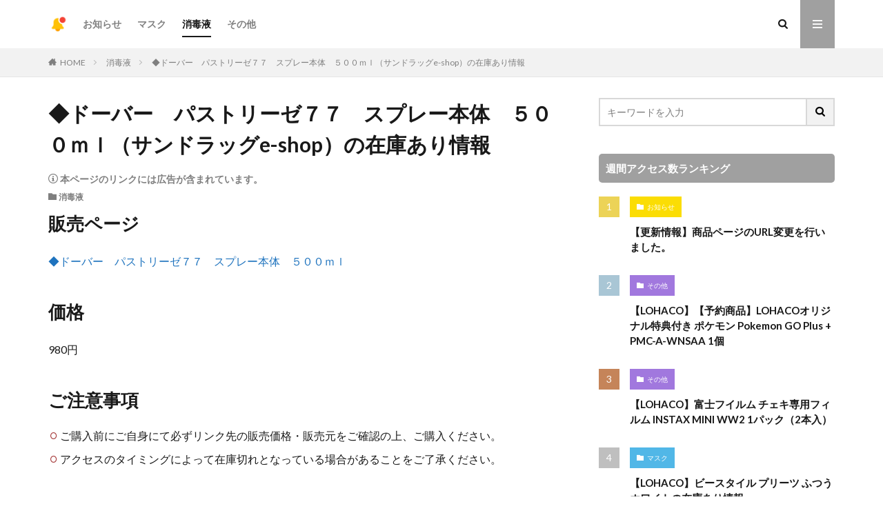

--- FILE ---
content_type: text/html; charset=UTF-8
request_url: https://nyuka.jp/archives/381
body_size: 11262
content:

<!DOCTYPE html>

<html lang="ja" prefix="og: http://ogp.me/ns#" class="t-html 
">

<head prefix="og: http://ogp.me/ns# fb: http://ogp.me/ns/fb# article: http://ogp.me/ns/article#">
<meta charset="UTF-8">
<title>◆ドーバー　パストリーゼ７７　スプレー本体　５００ｍｌ（サンドラッグe-shop）の在庫あり情報│入荷速報</title>
<meta name='robots' content='max-image-preview:large' />
<link rel="alternate" title="oEmbed (JSON)" type="application/json+oembed" href="https://nyuka.jp/wp-json/oembed/1.0/embed?url=https%3A%2F%2Fnyuka.jp%2Farchives%2F381" />
<link rel="alternate" title="oEmbed (XML)" type="text/xml+oembed" href="https://nyuka.jp/wp-json/oembed/1.0/embed?url=https%3A%2F%2Fnyuka.jp%2Farchives%2F381&#038;format=xml" />
<style id='wp-img-auto-sizes-contain-inline-css' type='text/css'>
img:is([sizes=auto i],[sizes^="auto," i]){contain-intrinsic-size:3000px 1500px}
/*# sourceURL=wp-img-auto-sizes-contain-inline-css */
</style>
<link rel='stylesheet' id='dashicons-css' href='https://nyuka.jp/wp-includes/css/dashicons.min.css?ver=6.9' type='text/css' media='all' />
<link rel='stylesheet' id='thickbox-css' href='https://nyuka.jp/wp-includes/js/thickbox/thickbox.css?ver=6.9' type='text/css' media='all' />
<link rel='stylesheet' id='wp-block-library-css' href='https://nyuka.jp/wp-includes/css/dist/block-library/style.min.css?ver=6.9' type='text/css' media='all' />
<style id='global-styles-inline-css' type='text/css'>
:root{--wp--preset--aspect-ratio--square: 1;--wp--preset--aspect-ratio--4-3: 4/3;--wp--preset--aspect-ratio--3-4: 3/4;--wp--preset--aspect-ratio--3-2: 3/2;--wp--preset--aspect-ratio--2-3: 2/3;--wp--preset--aspect-ratio--16-9: 16/9;--wp--preset--aspect-ratio--9-16: 9/16;--wp--preset--color--black: #000000;--wp--preset--color--cyan-bluish-gray: #abb8c3;--wp--preset--color--white: #ffffff;--wp--preset--color--pale-pink: #f78da7;--wp--preset--color--vivid-red: #cf2e2e;--wp--preset--color--luminous-vivid-orange: #ff6900;--wp--preset--color--luminous-vivid-amber: #fcb900;--wp--preset--color--light-green-cyan: #7bdcb5;--wp--preset--color--vivid-green-cyan: #00d084;--wp--preset--color--pale-cyan-blue: #8ed1fc;--wp--preset--color--vivid-cyan-blue: #0693e3;--wp--preset--color--vivid-purple: #9b51e0;--wp--preset--gradient--vivid-cyan-blue-to-vivid-purple: linear-gradient(135deg,rgb(6,147,227) 0%,rgb(155,81,224) 100%);--wp--preset--gradient--light-green-cyan-to-vivid-green-cyan: linear-gradient(135deg,rgb(122,220,180) 0%,rgb(0,208,130) 100%);--wp--preset--gradient--luminous-vivid-amber-to-luminous-vivid-orange: linear-gradient(135deg,rgb(252,185,0) 0%,rgb(255,105,0) 100%);--wp--preset--gradient--luminous-vivid-orange-to-vivid-red: linear-gradient(135deg,rgb(255,105,0) 0%,rgb(207,46,46) 100%);--wp--preset--gradient--very-light-gray-to-cyan-bluish-gray: linear-gradient(135deg,rgb(238,238,238) 0%,rgb(169,184,195) 100%);--wp--preset--gradient--cool-to-warm-spectrum: linear-gradient(135deg,rgb(74,234,220) 0%,rgb(151,120,209) 20%,rgb(207,42,186) 40%,rgb(238,44,130) 60%,rgb(251,105,98) 80%,rgb(254,248,76) 100%);--wp--preset--gradient--blush-light-purple: linear-gradient(135deg,rgb(255,206,236) 0%,rgb(152,150,240) 100%);--wp--preset--gradient--blush-bordeaux: linear-gradient(135deg,rgb(254,205,165) 0%,rgb(254,45,45) 50%,rgb(107,0,62) 100%);--wp--preset--gradient--luminous-dusk: linear-gradient(135deg,rgb(255,203,112) 0%,rgb(199,81,192) 50%,rgb(65,88,208) 100%);--wp--preset--gradient--pale-ocean: linear-gradient(135deg,rgb(255,245,203) 0%,rgb(182,227,212) 50%,rgb(51,167,181) 100%);--wp--preset--gradient--electric-grass: linear-gradient(135deg,rgb(202,248,128) 0%,rgb(113,206,126) 100%);--wp--preset--gradient--midnight: linear-gradient(135deg,rgb(2,3,129) 0%,rgb(40,116,252) 100%);--wp--preset--font-size--small: 13px;--wp--preset--font-size--medium: 20px;--wp--preset--font-size--large: 36px;--wp--preset--font-size--x-large: 42px;--wp--preset--spacing--20: 0.44rem;--wp--preset--spacing--30: 0.67rem;--wp--preset--spacing--40: 1rem;--wp--preset--spacing--50: 1.5rem;--wp--preset--spacing--60: 2.25rem;--wp--preset--spacing--70: 3.38rem;--wp--preset--spacing--80: 5.06rem;--wp--preset--shadow--natural: 6px 6px 9px rgba(0, 0, 0, 0.2);--wp--preset--shadow--deep: 12px 12px 50px rgba(0, 0, 0, 0.4);--wp--preset--shadow--sharp: 6px 6px 0px rgba(0, 0, 0, 0.2);--wp--preset--shadow--outlined: 6px 6px 0px -3px rgb(255, 255, 255), 6px 6px rgb(0, 0, 0);--wp--preset--shadow--crisp: 6px 6px 0px rgb(0, 0, 0);}:where(.is-layout-flex){gap: 0.5em;}:where(.is-layout-grid){gap: 0.5em;}body .is-layout-flex{display: flex;}.is-layout-flex{flex-wrap: wrap;align-items: center;}.is-layout-flex > :is(*, div){margin: 0;}body .is-layout-grid{display: grid;}.is-layout-grid > :is(*, div){margin: 0;}:where(.wp-block-columns.is-layout-flex){gap: 2em;}:where(.wp-block-columns.is-layout-grid){gap: 2em;}:where(.wp-block-post-template.is-layout-flex){gap: 1.25em;}:where(.wp-block-post-template.is-layout-grid){gap: 1.25em;}.has-black-color{color: var(--wp--preset--color--black) !important;}.has-cyan-bluish-gray-color{color: var(--wp--preset--color--cyan-bluish-gray) !important;}.has-white-color{color: var(--wp--preset--color--white) !important;}.has-pale-pink-color{color: var(--wp--preset--color--pale-pink) !important;}.has-vivid-red-color{color: var(--wp--preset--color--vivid-red) !important;}.has-luminous-vivid-orange-color{color: var(--wp--preset--color--luminous-vivid-orange) !important;}.has-luminous-vivid-amber-color{color: var(--wp--preset--color--luminous-vivid-amber) !important;}.has-light-green-cyan-color{color: var(--wp--preset--color--light-green-cyan) !important;}.has-vivid-green-cyan-color{color: var(--wp--preset--color--vivid-green-cyan) !important;}.has-pale-cyan-blue-color{color: var(--wp--preset--color--pale-cyan-blue) !important;}.has-vivid-cyan-blue-color{color: var(--wp--preset--color--vivid-cyan-blue) !important;}.has-vivid-purple-color{color: var(--wp--preset--color--vivid-purple) !important;}.has-black-background-color{background-color: var(--wp--preset--color--black) !important;}.has-cyan-bluish-gray-background-color{background-color: var(--wp--preset--color--cyan-bluish-gray) !important;}.has-white-background-color{background-color: var(--wp--preset--color--white) !important;}.has-pale-pink-background-color{background-color: var(--wp--preset--color--pale-pink) !important;}.has-vivid-red-background-color{background-color: var(--wp--preset--color--vivid-red) !important;}.has-luminous-vivid-orange-background-color{background-color: var(--wp--preset--color--luminous-vivid-orange) !important;}.has-luminous-vivid-amber-background-color{background-color: var(--wp--preset--color--luminous-vivid-amber) !important;}.has-light-green-cyan-background-color{background-color: var(--wp--preset--color--light-green-cyan) !important;}.has-vivid-green-cyan-background-color{background-color: var(--wp--preset--color--vivid-green-cyan) !important;}.has-pale-cyan-blue-background-color{background-color: var(--wp--preset--color--pale-cyan-blue) !important;}.has-vivid-cyan-blue-background-color{background-color: var(--wp--preset--color--vivid-cyan-blue) !important;}.has-vivid-purple-background-color{background-color: var(--wp--preset--color--vivid-purple) !important;}.has-black-border-color{border-color: var(--wp--preset--color--black) !important;}.has-cyan-bluish-gray-border-color{border-color: var(--wp--preset--color--cyan-bluish-gray) !important;}.has-white-border-color{border-color: var(--wp--preset--color--white) !important;}.has-pale-pink-border-color{border-color: var(--wp--preset--color--pale-pink) !important;}.has-vivid-red-border-color{border-color: var(--wp--preset--color--vivid-red) !important;}.has-luminous-vivid-orange-border-color{border-color: var(--wp--preset--color--luminous-vivid-orange) !important;}.has-luminous-vivid-amber-border-color{border-color: var(--wp--preset--color--luminous-vivid-amber) !important;}.has-light-green-cyan-border-color{border-color: var(--wp--preset--color--light-green-cyan) !important;}.has-vivid-green-cyan-border-color{border-color: var(--wp--preset--color--vivid-green-cyan) !important;}.has-pale-cyan-blue-border-color{border-color: var(--wp--preset--color--pale-cyan-blue) !important;}.has-vivid-cyan-blue-border-color{border-color: var(--wp--preset--color--vivid-cyan-blue) !important;}.has-vivid-purple-border-color{border-color: var(--wp--preset--color--vivid-purple) !important;}.has-vivid-cyan-blue-to-vivid-purple-gradient-background{background: var(--wp--preset--gradient--vivid-cyan-blue-to-vivid-purple) !important;}.has-light-green-cyan-to-vivid-green-cyan-gradient-background{background: var(--wp--preset--gradient--light-green-cyan-to-vivid-green-cyan) !important;}.has-luminous-vivid-amber-to-luminous-vivid-orange-gradient-background{background: var(--wp--preset--gradient--luminous-vivid-amber-to-luminous-vivid-orange) !important;}.has-luminous-vivid-orange-to-vivid-red-gradient-background{background: var(--wp--preset--gradient--luminous-vivid-orange-to-vivid-red) !important;}.has-very-light-gray-to-cyan-bluish-gray-gradient-background{background: var(--wp--preset--gradient--very-light-gray-to-cyan-bluish-gray) !important;}.has-cool-to-warm-spectrum-gradient-background{background: var(--wp--preset--gradient--cool-to-warm-spectrum) !important;}.has-blush-light-purple-gradient-background{background: var(--wp--preset--gradient--blush-light-purple) !important;}.has-blush-bordeaux-gradient-background{background: var(--wp--preset--gradient--blush-bordeaux) !important;}.has-luminous-dusk-gradient-background{background: var(--wp--preset--gradient--luminous-dusk) !important;}.has-pale-ocean-gradient-background{background: var(--wp--preset--gradient--pale-ocean) !important;}.has-electric-grass-gradient-background{background: var(--wp--preset--gradient--electric-grass) !important;}.has-midnight-gradient-background{background: var(--wp--preset--gradient--midnight) !important;}.has-small-font-size{font-size: var(--wp--preset--font-size--small) !important;}.has-medium-font-size{font-size: var(--wp--preset--font-size--medium) !important;}.has-large-font-size{font-size: var(--wp--preset--font-size--large) !important;}.has-x-large-font-size{font-size: var(--wp--preset--font-size--x-large) !important;}
/*# sourceURL=global-styles-inline-css */
</style>

<style id='classic-theme-styles-inline-css' type='text/css'>
/*! This file is auto-generated */
.wp-block-button__link{color:#fff;background-color:#32373c;border-radius:9999px;box-shadow:none;text-decoration:none;padding:calc(.667em + 2px) calc(1.333em + 2px);font-size:1.125em}.wp-block-file__button{background:#32373c;color:#fff;text-decoration:none}
/*# sourceURL=/wp-includes/css/classic-themes.min.css */
</style>
<script type="text/javascript" src="https://nyuka.jp/wp-includes/js/jquery/jquery.min.js?ver=3.7.1" id="jquery-core-js"></script>
<script type="text/javascript" src="https://nyuka.jp/wp-includes/js/jquery/jquery-migrate.min.js?ver=3.4.1" id="jquery-migrate-js"></script>
<link rel="https://api.w.org/" href="https://nyuka.jp/wp-json/" /><link rel="alternate" title="JSON" type="application/json" href="https://nyuka.jp/wp-json/wp/v2/posts/381" /><link rel="stylesheet" href="https://nyuka.jp/wp-content/themes/the-thor/css/icon.min.css">
<link rel="stylesheet" href="https://fonts.googleapis.com/css?family=Lato:100,300,400,700,900">
<link rel="stylesheet" href="https://fonts.googleapis.com/css?family=Fjalla+One">
<link rel="stylesheet" href="https://fonts.googleapis.com/css?family=Noto+Sans+JP:100,200,300,400,500,600,700,800,900">
<link rel="stylesheet" href="https://nyuka.jp/wp-content/themes/the-thor/style.min.css">
<link rel="stylesheet" href="https://nyuka.jp/wp-content/themes/the-thor-child/style-user.css?1695825991">
<link rel="canonical" href="https://nyuka.jp/archives/381" />
<script src="https://ajax.googleapis.com/ajax/libs/jquery/1.12.4/jquery.min.js"></script>
<meta http-equiv="X-UA-Compatible" content="IE=edge">
<meta name="viewport" content="width=device-width, initial-scale=1, viewport-fit=cover"/>
<script>
(function(i,s,o,g,r,a,m){i['GoogleAnalyticsObject']=r;i[r]=i[r]||function(){
(i[r].q=i[r].q||[]).push(arguments)},i[r].l=1*new Date();a=s.createElement(o),
m=s.getElementsByTagName(o)[0];a.async=1;a.src=g;m.parentNode.insertBefore(a,m)
})(window,document,'script','https://www.google-analytics.com/analytics.js','ga');

ga('create', 'UA-165344467-2', 'auto');
ga('send', 'pageview');
</script>
<style>
.widget.widget_nav_menu ul.menu{border-color: rgba(160,160,160,0.15);}.widget.widget_nav_menu ul.menu li{border-color: rgba(160,160,160,0.75);}.widget.widget_nav_menu ul.menu .sub-menu li{border-color: rgba(160,160,160,0.15);}.widget.widget_nav_menu ul.menu .sub-menu li .sub-menu li:first-child{border-color: rgba(160,160,160,0.15);}.widget.widget_nav_menu ul.menu li a:hover{background-color: rgba(160,160,160,0.75);}.widget.widget_nav_menu ul.menu .current-menu-item > a{background-color: rgba(160,160,160,0.75);}.widget.widget_nav_menu ul.menu li .sub-menu li a:before {color:#a0a0a0;}.widget.widget_nav_menu ul.menu li a{background-color:#a0a0a0;}.widget.widget_nav_menu ul.menu .sub-menu a:hover{color:#a0a0a0;}.widget.widget_nav_menu ul.menu .sub-menu .current-menu-item a{color:#a0a0a0;}.widget.widget_categories ul{border-color: rgba(160,160,160,0.15);}.widget.widget_categories ul li{border-color: rgba(160,160,160,0.75);}.widget.widget_categories ul .children li{border-color: rgba(160,160,160,0.15);}.widget.widget_categories ul .children li .children li:first-child{border-color: rgba(160,160,160,0.15);}.widget.widget_categories ul li a:hover{background-color: rgba(160,160,160,0.75);}.widget.widget_categories ul .current-menu-item > a{background-color: rgba(160,160,160,0.75);}.widget.widget_categories ul li .children li a:before {color:#a0a0a0;}.widget.widget_categories ul li a{background-color:#a0a0a0;}.widget.widget_categories ul .children a:hover{color:#a0a0a0;}.widget.widget_categories ul .children .current-menu-item a{color:#a0a0a0;}.widgetSearch__input:hover{border-color:#a0a0a0;}.widgetCatTitle{background-color:#a0a0a0;}.widgetCatTitle__inner{background-color:#a0a0a0;}.widgetSearch__submit:hover{background-color:#a0a0a0;}.widgetProfile__sns{background-color:#a0a0a0;}.widget.widget_calendar .calendar_wrap tbody a:hover{background-color:#a0a0a0;}.widget ul li a:hover{color:#a0a0a0;}.widget.widget_rss .rsswidget:hover{color:#a0a0a0;}.widget.widget_tag_cloud a:hover{background-color:#a0a0a0;}.widget select:hover{border-color:#a0a0a0;}.widgetSearch__checkLabel:hover:after{border-color:#a0a0a0;}.widgetSearch__check:checked .widgetSearch__checkLabel:before, .widgetSearch__check:checked + .widgetSearch__checkLabel:before{border-color:#a0a0a0;}.widgetTab__item.current{border-top-color:#a0a0a0;}.widgetTab__item:hover{border-top-color:#a0a0a0;}.searchHead__title{background-color:#a0a0a0;}.searchHead__submit:hover{color:#a0a0a0;}.menuBtn__close:hover{color:#a0a0a0;}.menuBtn__link:hover{color:#a0a0a0;}@media only screen and (min-width: 992px){.menuBtn__link {background-color:#a0a0a0;}}.t-headerCenter .menuBtn__link:hover{color:#a0a0a0;}.searchBtn__close:hover{color:#a0a0a0;}.searchBtn__link:hover{color:#a0a0a0;}.breadcrumb__item a:hover{color:#a0a0a0;}.pager__item{color:#a0a0a0;}.pager__item:hover, .pager__item-current{background-color:#a0a0a0; color:#fff;}.page-numbers{color:#a0a0a0;}.page-numbers:hover, .page-numbers.current{background-color:#a0a0a0; color:#fff;}.pagePager__item{color:#a0a0a0;}.pagePager__item:hover, .pagePager__item-current{background-color:#a0a0a0; color:#fff;}.heading a:hover{color:#a0a0a0;}.eyecatch__cat{background-color:#a0a0a0;}.the__category{background-color:#a0a0a0;}.dateList__item a:hover{color:#a0a0a0;}.controllerFooter__item:last-child{background-color:#a0a0a0;}.controllerFooter__close{background-color:#a0a0a0;}.bottomFooter__topBtn{background-color:#a0a0a0;}.mask-color{background-color:#a0a0a0;}.mask-colorgray{background-color:#a0a0a0;}.pickup3__item{background-color:#a0a0a0;}.categoryBox__title{color:#a0a0a0;}.comments__list .comment-meta{background-color:#a0a0a0;}.comment-respond .submit{background-color:#a0a0a0;}.prevNext__pop{background-color:#a0a0a0;}.swiper-pagination-bullet-active{background-color:#a0a0a0;}.swiper-slider .swiper-button-next, .swiper-slider .swiper-container-rtl .swiper-button-prev, .swiper-slider .swiper-button-prev, .swiper-slider .swiper-container-rtl .swiper-button-next	{background-color:#a0a0a0;}.snsFooter{background-color:#a0a0a0}.widget-main .heading.heading-widget{background-color:#a0a0a0}.widget-main .heading.heading-widgetsimple{background-color:#a0a0a0}.widget-main .heading.heading-widgetsimplewide{background-color:#a0a0a0}.widget-main .heading.heading-widgetwide{background-color:#a0a0a0}.widget-main .heading.heading-widgetbottom:before{border-color:#a0a0a0}.widget-main .heading.heading-widgetborder{border-color:#a0a0a0}.widget-main .heading.heading-widgetborder::before,.widget-main .heading.heading-widgetborder::after{background-color:#a0a0a0}.widget-side .heading.heading-widget{background-color:#a0a0a0}.widget-side .heading.heading-widgetsimple{background-color:#a0a0a0}.widget-side .heading.heading-widgetsimplewide{background-color:#a0a0a0}.widget-side .heading.heading-widgetwide{background-color:#a0a0a0}.widget-side .heading.heading-widgetbottom:before{border-color:#a0a0a0}.widget-side .heading.heading-widgetborder{border-color:#a0a0a0}.widget-side .heading.heading-widgetborder::before,.widget-side .heading.heading-widgetborder::after{background-color:#a0a0a0}.widget-foot .heading.heading-widget{background-color:#a0a0a0}.widget-foot .heading.heading-widgetsimple{background-color:#a0a0a0}.widget-foot .heading.heading-widgetsimplewide{background-color:#a0a0a0}.widget-foot .heading.heading-widgetwide{background-color:#a0a0a0}.widget-foot .heading.heading-widgetbottom:before{border-color:#a0a0a0}.widget-foot .heading.heading-widgetborder{border-color:#a0a0a0}.widget-foot .heading.heading-widgetborder::before,.widget-foot .heading.heading-widgetborder::after{background-color:#a0a0a0}.widget-menu .heading.heading-widget{background-color:#a0a0a0}.widget-menu .heading.heading-widgetsimple{background-color:#a0a0a0}.widget-menu .heading.heading-widgetsimplewide{background-color:#a0a0a0}.widget-menu .heading.heading-widgetwide{background-color:#a0a0a0}.widget-menu .heading.heading-widgetbottom:before{border-color:#a0a0a0}.widget-menu .heading.heading-widgetborder{border-color:#a0a0a0}.widget-menu .heading.heading-widgetborder::before,.widget-menu .heading.heading-widgetborder::after{background-color:#a0a0a0}.rankingBox__bg{background-color:#a0a0a0}.the__ribbon{background-color:#a0a0a0}.the__ribbon:after{border-left-color:#a0a0a0; border-right-color:#a0a0a0}.cc-ft3{color:#fbdd04;}.cc-hv3:hover{color:#fbdd04;}.cc-bg3{background-color:#fbdd04;}.cc-br3{border-color:#fbdd04;}.cc-ft1{color:#a178de;}.cc-hv1:hover{color:#a178de;}.cc-bg1{background-color:#a178de;}.cc-br1{border-color:#a178de;}.cc-ft4{color:#51b7e7;}.cc-hv4:hover{color:#51b7e7;}.cc-bg4{background-color:#51b7e7;}.cc-br4{border-color:#51b7e7;}.cc-ft5{color:#a9ce80;}.cc-hv5:hover{color:#a9ce80;}.cc-bg5{background-color:#a9ce80;}.cc-br5{border-color:#a9ce80;}.postCta.u-border{border-color:#a0a0a0}.content .afTagBox__btnDetail{background-color:#a0a0a0;}.widget .widgetAfTag__btnDetail{background-color:#a0a0a0;}.content .afTagBox__btnAf{background-color:#a0a0a0;}.widget .widgetAfTag__btnAf{background-color:#a0a0a0;}.content a{color:#1e73be;}.phrase a{color:#1e73be;}.content .sitemap li a:hover{color:#1e73be;}.content h2 a:hover,.content h3 a:hover,.content h4 a:hover,.content h5 a:hover{color:#1e73be;}.content ul.menu li a:hover{color:#1e73be;}.content .es-LiconBox:before{background-color:#a83f3f;}.content .es-LiconCircle:before{background-color:#a83f3f;}.content .es-BTiconBox:before{background-color:#a83f3f;}.content .es-BTiconCircle:before{background-color:#a83f3f;}.content .es-BiconObi{border-color:#a83f3f;}.content .es-BiconCorner:before{background-color:#a83f3f;}.content .es-BiconCircle:before{background-color:#a83f3f;}.content .es-BmarkHatena::before{background-color:#005293;}.content .es-BmarkExcl::before{background-color:#b60105;}.content .es-BmarkQ::before{background-color:#005293;}.content .es-BmarkQ::after{border-top-color:#005293;}.content .es-BmarkA::before{color:#b60105;}.content .es-BsubTradi::before{color:#ffffff;background-color:#b60105;border-color:#b60105;}.btn__link-primary{color:#ffffff; background-color:#3f3f3f;}.content .btn__link-primary{color:#ffffff; background-color:#3f3f3f;}.searchBtn__contentInner .btn__link-search{color:#ffffff; background-color:#3f3f3f;}.btn__link-secondary{color:#ffffff; background-color:#3f3f3f;}.content .btn__link-secondary{color:#ffffff; background-color:#3f3f3f;}.btn__link-search{color:#ffffff; background-color:#3f3f3f;}.btn__link-normal{color:#3f3f3f;}.content .btn__link-normal{color:#3f3f3f;}.btn__link-normal:hover{background-color:#3f3f3f;}.content .btn__link-normal:hover{background-color:#3f3f3f;}.comments__list .comment-reply-link{color:#3f3f3f;}.comments__list .comment-reply-link:hover{background-color:#3f3f3f;}@media only screen and (min-width: 992px){.subNavi__link-pickup{color:#3f3f3f;}}@media only screen and (min-width: 992px){.subNavi__link-pickup:hover{background-color:#3f3f3f;}}.content h2{color:#191919}.content h3{color:#191919}.content h4{color:#191919}.content h5{color:#191919}.content ul > li::before{color:#a83f3f;}.content ul{color:#191919;}.content ol > li::before{color:#a83f3f; border-color:#a83f3f;}.content ol > li > ol > li::before{background-color:#a83f3f; border-color:#a83f3f;}.content ol > li > ol > li > ol > li::before{color:#a83f3f; border-color:#a83f3f;}.content ol{color:#191919;}.content .balloon .balloon__text{color:#191919; background-color:#f2f2f2;}.content .balloon .balloon__text-left:before{border-left-color:#f2f2f2;}.content .balloon .balloon__text-right:before{border-right-color:#f2f2f2;}.content .balloon-boder .balloon__text{color:#191919; background-color:#ffffff;  border-color:#d8d8d8;}.content .balloon-boder .balloon__text-left:before{border-left-color:#d8d8d8;}.content .balloon-boder .balloon__text-left:after{border-left-color:#ffffff;}.content .balloon-boder .balloon__text-right:before{border-right-color:#d8d8d8;}.content .balloon-boder .balloon__text-right:after{border-right-color:#ffffff;}.content blockquote{color:#191919; background-color:#f2f2f2;}.content blockquote::before{color:#d8d8d8;}.content table{color:#191919; border-top-color:#E5E5E5; border-left-color:#E5E5E5;}.content table th{background:#7f7f7f; color:#ffffff; ;border-right-color:#E5E5E5; border-bottom-color:#E5E5E5;}.content table td{background:#ffffff; ;border-right-color:#E5E5E5; border-bottom-color:#E5E5E5;}.content table tr:nth-child(odd) td{background-color:#f2f2f2;}
</style>
<link rel="icon" href="https://nyuka.jp/wp-content/uploads/2021/02/1612534060-41f885c907f61ea52b9ae69bf2d939d4-32x32.png" sizes="32x32" />
<link rel="icon" href="https://nyuka.jp/wp-content/uploads/2021/02/1612534060-41f885c907f61ea52b9ae69bf2d939d4-192x192.png" sizes="192x192" />
<link rel="apple-touch-icon" href="https://nyuka.jp/wp-content/uploads/2021/02/1612534060-41f885c907f61ea52b9ae69bf2d939d4-180x180.png" />
<meta name="msapplication-TileImage" content="https://nyuka.jp/wp-content/uploads/2021/02/1612534060-41f885c907f61ea52b9ae69bf2d939d4-270x270.png" />
		<style type="text/css" id="wp-custom-css">
			/*PCで無効*/
.pc_hid {
  display: none;
}

/*スマートフォンで有効*/
@media screen and (max-width: 768px) {
  .pc_hid {
    display: block;
  }
}
		</style>
		<meta property="og:site_name" content="入荷速報" />
<meta property="og:type" content="article" />
<meta property="og:title" content="◆ドーバー　パストリーゼ７７　スプレー本体　５００ｍｌ（サンドラッグe-shop）の在庫あり情報" />
<meta property="og:description" content="販売ページ ◆ドーバー　パストリーゼ７７　スプレー本体　５００ｍｌ 価格 980円 ご注意事項 ご購入前にご自身にて必ずリンク先の販売価格・販売元をご確認の上、ご購入ください。 アクセスのタイミングに [&hellip;]" />
<meta property="og:url" content="https://nyuka.jp/archives/381" />
<meta property="og:image" content="https://nyuka.jp/wp-content/uploads/2021/02/1613052476-9937485e3decbc235a382e3186a1f3e7.png" />
<meta name="twitter:card" content="summary" />

<script async custom-element="amp-link-rewriter" src="https://cdn.ampproject.org/v0/amp-link-rewriter-0.1.js"></script>
<script type="text/javascript" language="javascript">
    var vc_pid = "886528299";
</script><script type="text/javascript" src="//aml.valuecommerce.com/vcdal.js" async></script>
</head>
<body data-rsssl=1 class=" t-logoSp t-logoPc" id="top">


  <!--l-header-->
  <header class="l-header">
    <div class="container container-header">

      <!--logo-->
			<p class="siteTitle">
				<a class="siteTitle__link" href="https://nyuka.jp">
											<img class="siteTitle__logo" src="https://nyuka.jp/wp-content/uploads/2021/02/1612534060-41f885c907f61ea52b9ae69bf2d939d4.png" alt="入荷速報" width="512" height="512" >
					        </a>
      </p>      <!--/logo-->


      				<!--globalNavi-->
				<nav class="globalNavi">
					<div class="globalNavi__inner">
            <ul class="globalNavi__list"><li id="menu-item-1651" class="menu-item menu-item-type-taxonomy menu-item-object-category menu-item-1651"><a href="https://nyuka.jp/archives/category/info">お知らせ</a></li>
<li id="menu-item-1648" class="menu-item menu-item-type-taxonomy menu-item-object-category menu-item-1648"><a href="https://nyuka.jp/archives/category/mask">マスク</a></li>
<li id="menu-item-1649" class="menu-item menu-item-type-taxonomy menu-item-object-category current-post-ancestor current-menu-parent current-post-parent menu-item-1649"><a href="https://nyuka.jp/archives/category/sanitizer">消毒液</a></li>
<li id="menu-item-1650" class="menu-item menu-item-type-taxonomy menu-item-object-category menu-item-1650"><a href="https://nyuka.jp/archives/category/uncategorized">その他</a></li>
</ul>					</div>
				</nav>
				<!--/globalNavi-->
			

							<!--subNavi-->
				<nav class="subNavi">
	        	        				</nav>
				<!--/subNavi-->
			

            <!--searchBtn-->
			<div class="searchBtn ">
        <input class="searchBtn__checkbox" id="searchBtn-checkbox" type="checkbox">
        <label class="searchBtn__link searchBtn__link-text icon-search" for="searchBtn-checkbox"></label>
        <label class="searchBtn__unshown" for="searchBtn-checkbox"></label>

        <div class="searchBtn__content">
          <div class="searchBtn__scroll">
            <label class="searchBtn__close" for="searchBtn-checkbox"><i class="icon-close"></i>CLOSE</label>
            <div class="searchBtn__contentInner">
              <aside class="widget">
  <div class="widgetSearch">
    <form method="get" action="https://nyuka.jp" target="_top">
  <div class="widgetSearch__contents">
    <h3 class="heading heading-tertiary">キーワード</h3>
    <input class="widgetSearch__input widgetSearch__input-max" type="text" name="s" placeholder="キーワードを入力" value="">

    
  </div>

  <div class="widgetSearch__contents">
    <h3 class="heading heading-tertiary">カテゴリー</h3>
	<select  name='cat' id='cat_696a82cd694d7' class='widgetSearch__select'>
	<option value=''>カテゴリーを選択</option>
	<option class="level-0" value="1">その他</option>
	<option class="level-0" value="3">お知らせ</option>
	<option class="level-0" value="4">マスク</option>
	<option class="level-0" value="5">消毒液</option>
</select>
  </div>

  
  <div class="btn btn-search">
    <button class="btn__link btn__link-search" type="submit" value="search">検索</button>
  </div>
</form>
  </div>
</aside>
            </div>
          </div>
        </div>
      </div>
			<!--/searchBtn-->
      

            <!--menuBtn-->
			<div class="menuBtn ">
        <input class="menuBtn__checkbox" id="menuBtn-checkbox" type="checkbox">
        <label class="menuBtn__link menuBtn__link-text icon-menu" for="menuBtn-checkbox"></label>
        <label class="menuBtn__unshown" for="menuBtn-checkbox"></label>
        <div class="menuBtn__content">
          <div class="menuBtn__scroll">
            <label class="menuBtn__close" for="menuBtn-checkbox"><i class="icon-close"></i>CLOSE</label>
            <div class="menuBtn__contentInner">
																						            </div>
          </div>
        </div>
			</div>
			<!--/menuBtn-->
      
    </div>
  </header>
  <!--/l-header-->


  <!--l-headerBottom-->
  <div class="l-headerBottom">

    
		
	  
  </div>
  <!--l-headerBottom-->


<div class="wider">
    <div class="breadcrumb"><ul class="breadcrumb__list container"><li class="breadcrumb__item icon-home"><a href="https://nyuka.jp">HOME</a></li><li class="breadcrumb__item"><a href="https://nyuka.jp/archives/category/sanitizer">消毒液</a></li><li class="breadcrumb__item breadcrumb__item-current"><a href="https://nyuka.jp/archives/381">◆ドーバー　パストリーゼ７７　スプレー本体　５００ｍｌ（サンドラッグe-shop）の在庫あり情報</a></li></ul></div></div>





<!--l-wrapper-->
<div class="l-wrapper">

    <!--l-main-->
        <main class="l-main">





        <div class="dividerBottom">


                            <h1 class="heading heading-primary">◆ドーバー　パストリーゼ７７　スプレー本体　５００ｍｌ（サンドラッグe-shop）の在庫あり情報</h1>

                <div class="ad-notify">
                    <span class="icon-info"> 本ページのリンクには広告が含まれています。</span>
                </div>

                <ul class="dateList dateList-main">
                                                            <li class="dateList__item icon-folder"><a href="https://nyuka.jp/archives/category/sanitizer" rel="category tag">消毒液</a></li>
                                                                            </ul>



                
            



            
            <!--AdContents -->
            <div id="c2df2e1e2ce4e3a37ab6d6d63f12c59ce"></div>
            <!--/AdContents-->

            <!--postContents-->
            <div class="postContents">
                

                                        <section class="content">
                            <h2>販売ページ</h2>
<p><a href="http://hb.afl.rakuten.co.jp/hgc/1aa1bd81.c4fe70a9.1aa1bd82.98e68846/_RTLink17262?pc=https%3A%2F%2Fitem.rakuten.co.jp%2Fsundrug%2F4510759790016%2F" target="_blank" rel="nofollow sponsored noopener" style="word-wrap:break-word;">◆ドーバー　パストリーゼ７７　スプレー本体　５００ｍｌ</a></p>
<h2>価格</h2>
<p>980円</p>
<h2>ご注意事項</h2>
<ul>
<li>ご購入前にご自身にて必ずリンク先の販売価格・販売元をご確認の上、ご購入ください。</li>
<li>アクセスのタイミングによって在庫切れとなっている場合があることをご了承ください。</li>
</ul>
                        </section>
                                        

                            </div>
            <!--/postContents-->


            



                            <!-- 記事下CTA -->
                                <div class="content postCta u-border">

                                            <h2><strong>無料アプリ『入荷Now』で人気商品の入荷通知が受け取れます！</strong></h2>
<div><img decoding="async" class="size-large wp-image-402 aligncenter" src="https://nyuka-now.com/wp-content/uploads/2021/02/1614356638-aa99e7275abf515987f5989a0e6cec54-1024x683.jpg" alt="" width="1024" height="683" /></div>
<div>PlayStation5・Xbox・Nintendo Switch・三次元マスクなど<strong>人気商品の入荷速報をプッシュ通知でリアルタイムに受け取れます。</strong> <br /><strong>自分の欲しい商品を選んで通知が受け取れる</strong>ので、不要な通知に悩まされる心配がありません。<br />『入荷Now』のダウンロードはこちらから！</div>
<div>
<div class="column column-2">
<div class="column__item" style="text-align: center;"><a href="https://apple.co/2Pgqlxb" target="_blank" rel="noopener noreferrer"><img decoding="async" class="aligncenter wp-image-465 size-full" src="https://nyuka-now.com/wp-content/uploads/2021/02/1614362493-66242edfd24157c64de5de25782982a1.png" alt="" width="590" height="220" /></a></div>
<div class="column__item" style="text-align: center;"><span style="font-family: Lato, 游ゴシック体, 'Yu Gothic', YuGothic, 'ヒラギノ角ゴシック Pro', 'Hiragino Kaku Gothic Pro', メイリオ, Meiryo, 'ＭＳ Ｐゴシック', 'MS PGothic', sans-serif; font-size: 1.4rem;"><a href="https://play.google.com/store/apps/details?id=com.nyukanow.app" target="_blank" rel="noopener noreferrer"><img decoding="async" class="alignnone wp-image-463 size-full" src="https://nyuka-now.com/wp-content/uploads/2021/02/1614362359-10410462f3ca39a4ed60d8602d8e63bc.png" alt="" width="590" height="220" /></a><br /></span></div>
<div> </div>
<div> </div>
<div> </div>
</div>
<div>
<h2>ご注意事項</h2>
<ul>
<li>本アプリは個人が開発するショッピング支援アプリです。アプリ内に記載のストア名、商品名および社名は各社の登録商標です。</li>
<li>本アプリが配信する入荷情報・在庫情報は必ずしも購入の確実性を保証するものではありません。</li>
<li>本アプリはプッシュ通知を使用するため、プッシュ通知の受け取りをONにしてください。</li>
<li>配信情報には細心の注意を図っておりますが、購入前に必ず販売価格・販売元をご確認ください。</li>
</ul>
</div>
</div>
                    
                </div>
                <!-- /記事下CTA -->
            
            
            
            <!-- コメント -->
                              <!-- /コメント -->





                            <!-- PVカウンター -->
                                <!-- /PVカウンター -->
            


        </div>

    </main>
    <!--/l-main-->

                        <!--l-sidebar-->
<div class="l-sidebar">	
	
  <aside class="widget widget-side  widget_search"><form class="widgetSearch__flex" method="get" action="https://nyuka.jp" target="_top">
  <input class="widgetSearch__input" type="text" maxlength="50" name="s" placeholder="キーワードを入力" value="">
  <button class="widgetSearch__submit icon-search" type="submit" value="search"></button>
</form>
</aside><aside class="widget widget-side  widget_fit_ranking_archive_class"><h2 class="heading heading-widget">週間アクセス数ランキング</h2><div id="rankwidget-e78f61436018d450e32b9469550b8b72">    <ol class="widgetArchive">        <li class="widgetArchive__item widgetArchive__item-no widgetArchive__item-offline rank-offline">            <div class="widgetArchive__contents ">                <p class="phrase phrase-tertiary">オフラインのためランキングが表示できません</p>            </div>        </li>    </ol></div></aside>
	
</div>
<!--/l-sidebar-->

            

</div>
<!--/l-wrapper-->












<!-- schema -->
<script type="application/ld+json">
     {
        "@context": "http://schema.org",
        "@type": "Article ",
        "mainEntityOfPage": {
            "@type": "WebPage",
            "@id": "https://nyuka.jp/archives/381"
        },
        "headline": "◆ドーバー　パストリーゼ７７　スプレー本体　５００ｍｌ（サンドラッグe-shop）の在庫あり情報",
        "description": "販売ページ ◆ドーバー　パストリーゼ７７　スプレー本体　５００ｍｌ 価格 980円 ご注意事項 ご購入前にご自身にて必ずリンク先の販売価格・販売元をご確認の上、ご購入ください。 アクセスのタイミングに [&hellip;]",
        "image": {
            "@type": "ImageObject",
             "url": "https://nyuka.jp/wp-content/uploads/2021/02/1613052476-9937485e3decbc235a382e3186a1f3e7.png",
                "width": "630px",
                "height": "630px"
                    },
        "datePublished": "2021-02-06T12:23:20+0900",
        "dateModified": "2021-02-06T12:23:20+0900",
        "author": {
            "@type": "Person",
            "name": "admin"
        },
        "publisher": {
            "@type": "Organization",
            "name": "入荷速報",
            "logo": {
                "@type": "ImageObject",
                 "url": "https://nyuka.jp/wp-content/uploads/2021/02/1612534060-41f885c907f61ea52b9ae69bf2d939d4.png",
                    "width": "512px",
                    "height": "512px"
                            }
        }
    }
</script>
<!-- /schema -->



  <!--l-footerTop-->
  <div class="l-footerTop">

    
  </div>
  <!--/l-footerTop-->


  <!--l-footer-->
  <footer class="l-footer">

        


    

    <div class="wider">
      <!--bottomFooter-->
      <div class="bottomFooter">
        <div class="container">

          
          <div class="bottomFooter__copyright">
          			© Copyright 2026 <a class="bottomFooter__link" href="https://nyuka.jp">入荷速報</a>.
                    </div>

          
        </div>
        <a href="#top" class="bottomFooter__topBtn" id="bottomFooter__topBtn"></a>
      </div>
      <!--/bottomFooter-->


    </div>


    
  </footer>
  <!-- /l-footer -->



<script type="speculationrules">
{"prefetch":[{"source":"document","where":{"and":[{"href_matches":"/*"},{"not":{"href_matches":["/wp-*.php","/wp-admin/*","/wp-content/uploads/*","/wp-content/*","/wp-content/plugins/*","/wp-content/themes/the-thor-child/*","/wp-content/themes/the-thor/*","/*\\?(.+)"]}},{"not":{"selector_matches":"a[rel~=\"nofollow\"]"}},{"not":{"selector_matches":".no-prefetch, .no-prefetch a"}}]},"eagerness":"conservative"}]}
</script>
		<script type="application/ld+json">
		{ "@context":"http://schema.org",
		  "@type": "BreadcrumbList",
		  "itemListElement":
		  [
		    {"@type": "ListItem","position": 1,"item":{"@id": "https://nyuka.jp","name": "HOME"}},
		    {"@type": "ListItem","position": 2,"item":{"@id": "https://nyuka.jp/archives/category/sanitizer","name": "消毒液"}},
    {"@type": "ListItem","position": 3,"item":{"@id": "https://nyuka.jp/archives/381","name": "◆ドーバー　パストリーゼ７７　スプレー本体　５００ｍｌ（サンドラッグe-shop）の在庫あり情報"}}
		  ]
		}
		</script>



	<script type="text/javascript" id="thickbox-js-extra">
/* <![CDATA[ */
var thickboxL10n = {"next":"\u6b21\u3078 \u003E","prev":"\u003C \u524d\u3078","image":"\u753b\u50cf","of":"/","close":"\u9589\u3058\u308b","noiframes":"\u3053\u306e\u6a5f\u80fd\u3067\u306f iframe \u304c\u5fc5\u8981\u3067\u3059\u3002\u73fe\u5728 iframe \u3092\u7121\u52b9\u5316\u3057\u3066\u3044\u308b\u304b\u3001\u5bfe\u5fdc\u3057\u3066\u3044\u306a\u3044\u30d6\u30e9\u30a6\u30b6\u30fc\u3092\u4f7f\u3063\u3066\u3044\u308b\u3088\u3046\u3067\u3059\u3002","loadingAnimation":"https://nyuka.jp/wp-includes/js/thickbox/loadingAnimation.gif"};
//# sourceURL=thickbox-js-extra
/* ]]> */
</script>
<script type="text/javascript" src="https://nyuka.jp/wp-includes/js/thickbox/thickbox.js?ver=3.1-20121105" id="thickbox-js"></script>
<script type="text/javascript" src="https://nyuka.jp/wp-includes/js/comment-reply.min.js?ver=6.9" id="comment-reply-js" async="async" data-wp-strategy="async" fetchpriority="low"></script>
<script type="text/javascript" src="https://nyuka.jp/wp-content/themes/the-thor/js/smoothlink.min.js?ver=6.9" id="smoothlink-js"></script>
<script type="text/javascript" src="https://nyuka.jp/wp-content/themes/the-thor/js/unregister-worker.min.js?ver=6.9" id="unregeister-worker-js"></script>
<script type="text/javascript" src="https://nyuka.jp/wp-content/themes/the-thor/js/offline.min.js?ver=6.9" id="fit-pwa-offline-js"></script>
<script>
jQuery( function( $ ) {
	$.ajax( {
		type: 'POST',
		url:  'https://nyuka.jp/wp-admin/admin-ajax.php',
		data: {
			'action'  : 'fit_set_post_views',
			'post_id' : '381',
		},
	} );
} );
</script><script>
jQuery( function( $ ) {
	$.ajax( {
		type: 'POST',
		url:  'https://nyuka.jp/wp-admin/admin-ajax.php',
		data: {
			'action' : 'fit_update_post_view_data',
			'post_id' : '381',
		},
	} );
} );
</script><script>
jQuery( function( $ ) {
	var realtime = 'false';
	if ( typeof _wpCustomizeSettings !== 'undefined' ) {
		realtime = _wpCustomizeSettings.values.fit_bsRank_realtime;
	}

	$.ajax( {
		type: 'POST',
		url:  'https://nyuka.jp/wp-admin/admin-ajax.php',
		data: {
			'action':   'fit_add_rank_widget',
			'instance': '{"title":"\u9031\u9593\u30a2\u30af\u30bb\u30b9\u6570\u30e9\u30f3\u30ad\u30f3\u30b0","period":"week","time":"","update":"","view":"","layout":"","category":"","aspect":"none","number":10,"word":0,"rank_category_all":"on","rank_category_new":"on","rank_category_in":"","rank_tag_all":"on","rank_tag_new":"on","rank_tag_in":"","rank_user_all":"on","rank_user_new":"on","rank_user_in":"","display_off_post_all":"","display_off_post_new":"","display_off_post":"","display_off_post_category_all":"","display_off_post_category_new":"","display_off_post_category":"","display_off_post_tag_all":"","display_off_post_tag_new":"","display_off_post_tag":"","display_off_post_user_all":"","display_off_post_user_new":"","display_off_post_user":"","display_off_page_all":"","display_off_page_new":"","display_off_page":"","display_off_category_all":"","display_off_category_new":"","display_off_category":"","display_off_tag_all":"","display_off_tag_new":"","display_off_tag":"","display_off_user_all":"","display_off_user_new":"","display_off_user":"","display_off_archive":"","display_off_search_result":"","display_off_404":"","display_off_pc":"","display_off_sp":""}',
			'preview_realtime' : realtime,
		},
	} )
	.done( function( data ) {
		$( '#rankwidget-e78f61436018d450e32b9469550b8b72' ).html( data );
	} );
} );
</script><script>
jQuery( function() {
	setTimeout(
		function() {
			var realtime = 'false';
			if ( typeof _wpCustomizeSettings !== 'undefined' ) {
				realtime = _wpCustomizeSettings.values.fit_bsRank_realtime;
			}
			jQuery.ajax( {
				type: 'POST',
				url:  'https://nyuka.jp/wp-admin/admin-ajax.php',
				data: {
					'action'           : 'fit_update_post_views_by_period',
					'preview_realtime' : realtime,
				},
			} );
		},
		200
	);
} );
</script>







<script>
// ページの先頭へボタン
jQuery(function(a) {
    a("#bottomFooter__topBtn").hide();
    a(window).on("scroll", function() {
        if (a(this).scrollTop() > 100) {
            a("#bottomFooter__topBtn").fadeIn("fast")
        } else {
            a("#bottomFooter__topBtn").fadeOut("fast")
        }
        scrollHeight = a(document).height();
        scrollPosition = a(window).height() + a(window).scrollTop();
        footHeight = a(".bottomFooter").innerHeight();
        if (scrollHeight - scrollPosition <= footHeight) {
            a("#bottomFooter__topBtn").css({
                position: "absolute",
                bottom: footHeight - 40
            })
        } else {
            a("#bottomFooter__topBtn").css({
                position: "fixed",
                bottom: 0
            })
        }
    });
    a("#bottomFooter__topBtn").click(function() {
        a("body,html").animate({
            scrollTop: 0
        }, 400);
        return false
    });
    a(".controllerFooter__topBtn").click(function() {
        a("body,html").animate({
            scrollTop: 0
        }, 400);
        return false
    })
});
</script>

<amp-link-rewriter layout="nodisplay">
  <script type="application/json">
    {
      "output": "https://lsr.valuecommerce.com/ard?p=${vc_pid}&u=${href}&vcptn=${vc_ptn}&s=SOURCE_URL&r=DOCUMENT_REFERRER",
      "vars": { "vc_pid": "886528299", "vc_ptn": "ampls" }
    }
  </script>
</amp-link-rewriter>
</body>
</html>


--- FILE ---
content_type: text/html; charset=UTF-8
request_url: https://nyuka.jp/wp-admin/admin-ajax.php
body_size: 877
content:
			<ol class="widgetArchive widgetArchive-rank">
									<li class="widgetArchive__item widgetArchive__item-rank ">

						
						<div class="widgetArchive__contents widgetArchive__contents-none">

							
									<div class="the__category cc-bg3">
										<a href="https://nyuka.jp/archives/category/info">お知らせ</a>
									</div>
									
							
							<h3 class="heading heading-tertiary">
								<a href="https://nyuka.jp/archives/483">【更新情報】商品ページのURL変更を行いました。</a>
							</h3>

							
						</div>

					</li>
										<li class="widgetArchive__item widgetArchive__item-rank ">

						
						<div class="widgetArchive__contents widgetArchive__contents-none">

							
									<div class="the__category cc-bg1">
										<a href="https://nyuka.jp/archives/category/uncategorized">その他</a>
									</div>
									
							
							<h3 class="heading heading-tertiary">
								<a href="https://nyuka.jp/archives/2261">【LOHACO】【予約商品】LOHACOオリジナル特典付き ポケモン Pokemon GO Plus + PMC-A-WNSAA 1個</a>
							</h3>

							
						</div>

					</li>
										<li class="widgetArchive__item widgetArchive__item-rank ">

						
						<div class="widgetArchive__contents widgetArchive__contents-none">

							
									<div class="the__category cc-bg1">
										<a href="https://nyuka.jp/archives/category/uncategorized">その他</a>
									</div>
									
							
							<h3 class="heading heading-tertiary">
								<a href="https://nyuka.jp/archives/2279">【LOHACO】富士フイルム チェキ専用フィルム INSTAX MINI WW2 1パック（2本入）</a>
							</h3>

							
						</div>

					</li>
										<li class="widgetArchive__item widgetArchive__item-rank ">

						
						<div class="widgetArchive__contents widgetArchive__contents-none">

							
									<div class="the__category cc-bg4">
										<a href="https://nyuka.jp/archives/category/mask">マスク</a>
									</div>
									
							
							<h3 class="heading heading-tertiary">
								<a href="https://nyuka.jp/archives/1306">【LOHACO】ビースタイル プリーツ ふつう ホワイトの在庫あり情報</a>
							</h3>

							
						</div>

					</li>
										<li class="widgetArchive__item widgetArchive__item-rank ">

						
						<div class="widgetArchive__contents widgetArchive__contents-none">

							
									<div class="the__category cc-bg1">
										<a href="https://nyuka.jp/archives/category/uncategorized">その他</a>
									</div>
									
							
							<h3 class="heading heading-tertiary">
								<a href="https://nyuka.jp/archives/2258">【LOHACO】サントリーウイスキー 白州12年 飲み比べセット</a>
							</h3>

							
						</div>

					</li>
										<li class="widgetArchive__item widgetArchive__item-rank ">

						
						<div class="widgetArchive__contents widgetArchive__contents-none">

							
									<div class="the__category cc-bg1">
										<a href="https://nyuka.jp/archives/category/uncategorized">その他</a>
									</div>
									
							
							<h3 class="heading heading-tertiary">
								<a href="https://nyuka.jp/archives/2351">【LOHACO】Nintendo Switch 2（日本語・国内専用） マリオカート ワールド セット ポーチ付きC</a>
							</h3>

							
						</div>

					</li>
										<li class="widgetArchive__item widgetArchive__item-rank ">

						
						<div class="widgetArchive__contents widgetArchive__contents-none">

							
									<div class="the__category cc-bg1">
										<a href="https://nyuka.jp/archives/category/uncategorized">その他</a>
									</div>
									
							
							<h3 class="heading heading-tertiary">
								<a href="https://nyuka.jp/archives/2276">【LOHACO】ソニー・インタラクティブエンタテインメント PlayStation Portal リモートプレーヤー CFIJ-18000 1台</a>
							</h3>

							
						</div>

					</li>
										<li class="widgetArchive__item widgetArchive__item-rank ">

						
						<div class="widgetArchive__contents widgetArchive__contents-none">

							
									<div class="the__category cc-bg1">
										<a href="https://nyuka.jp/archives/category/uncategorized">その他</a>
									</div>
									
							
							<h3 class="heading heading-tertiary">
								<a href="https://nyuka.jp/archives/1710">【LOHACO】超快適マスク 息ムレクリアタイプ 小さめサイズ 1セット（3袋） ユニ・チャームの在庫あり情報</a>
							</h3>

							
						</div>

					</li>
										<li class="widgetArchive__item widgetArchive__item-rank ">

						
						<div class="widgetArchive__contents widgetArchive__contents-none">

							
									<div class="the__category cc-bg1">
										<a href="https://nyuka.jp/archives/category/uncategorized">その他</a>
									</div>
									
							
							<h3 class="heading heading-tertiary">
								<a href="https://nyuka.jp/archives/2073">【LOHACO】ウイスキー　響　ジャパニーズハーモニー入り　飲み比べセット</a>
							</h3>

							
						</div>

					</li>
										<li class="widgetArchive__item widgetArchive__item-rank ">

						
						<div class="widgetArchive__contents widgetArchive__contents-none">

							
									<div class="the__category cc-bg1">
										<a href="https://nyuka.jp/archives/category/uncategorized">その他</a>
									</div>
									
							
							<h3 class="heading heading-tertiary">
								<a href="https://nyuka.jp/archives/1729">【LOHACO】フィッティ 7DAYSマスクEX ホワイト 大きめ エコ+ケース 1袋（30枚入） 玉川衛材の在庫あり情報</a>
							</h3>

							
						</div>

					</li>
								</ol>
			

--- FILE ---
content_type: text/css
request_url: https://nyuka.jp/wp-content/themes/the-thor-child/style-user.css?1695825991
body_size: 521
content:
/* 上部のスペース */
.l-wrapper {
    max-width: 1170px;
    margin: 15px 15px
}

@media only screen and (min-width:768px) {

    .l-wrapper {
        display: flex;
        align-items: flex-start;
        justify-content: space-between
    }

}

@media only screen and (min-width:992px) {

    .l-wrapper {
        margin: 30px 20px
    }

}

@media only screen and (min-width:1139px) {

    .l-wrapper {
        margin-left: auto;
        margin-right: auto;
        padding-left: 15px;
        padding-right: 15px
    }

}


.ad-notify {
    padding-bottom: 10px;
    color: rgba(0, 0, 0, .5);
    font-weight: bold;
}

--- FILE ---
content_type: application/javascript; charset=utf-8;
request_url: https://dalc.valuecommerce.com/app3?p=886528299&_s=https%3A%2F%2Fnyuka.jp%2Farchives%2F381&vf=iVBORw0KGgoAAAANSUhEUgAAAAMAAAADCAYAAABWKLW%2FAAAAMElEQVQYV2NkFGP4nxHSxJA2rZuB8U2y0P8vMzQZtPqPMTDmcnX9n%2FfMgOGMgBsDABIJDklA5kzSAAAAAElFTkSuQmCC
body_size: 2893
content:
vc_linkswitch_callback({"t":"696a82d0","r":"aWqC0AALqXUS4Ps7CooD7AqKBtRG5g","ub":"aWqCzwAN7GMS4Ps7CooBbQqKC%2FC61w%3D%3D","vcid":"2EL8t62UdWmXQYRsyGbIOm3g7gYx3TaD7xr5npAQ6pA","vcpub":"0.764277","dom.jtb.co.jp":{"a":"2549714","m":"2161637","g":"4d2a337cbb","sp":"utm_source%3Dvcdom%26utm_medium%3Daffiliate"},"mini-shopping.yahoo.co.jp":{"a":"2821580","m":"2201292","g":"ccbad8198c"},"shopping.geocities.jp":{"a":"2821580","m":"2201292","g":"ccbad8198c"},"www.jtb.co.jp/kokunai":{"a":"2549714","m":"2161637","g":"4d2a337cbb","sp":"utm_source%3Dvcdom%26utm_medium%3Daffiliate"},"shop.tomizawa.co.jp":{"a":"2751173","m":"3281207","g":"9037b0958c"},"tomiz.com":{"a":"2751173","m":"3281207","g":"9037b0958c"},"www.matsukiyo.co.jp":{"a":"2494620","m":"2758189","g":"8eba4e118c"},"pi-chiku-park.com":{"a":"2431450","m":"2241345","g":"379cf1a88c"},"www.jtb.co.jp/kokunai_htl":{"a":"2549714","m":"2161637","g":"4d2a337cbb","sp":"utm_source%3Dvcdom%26utm_medium%3Daffiliate"},"hands.net":{"a":"2505928","m":"2288842","g":"7568b56c8c"},"www.yamada-denkiweb.com":{"a":"2431450","m":"2241345","g":"379cf1a88c"},"www.omni7.jp":{"a":"2602201","m":"2993472","g":"c763ce2c8c"},"paypaystep.yahoo.co.jp":{"a":"2821580","m":"2201292","g":"ccbad8198c"},"lohaco.yahoo.co.jp":{"a":"2686782","m":"2994932","g":"8229c9228c"},"paypaymall.yahoo.co.jp":{"a":"2821580","m":"2201292","g":"ccbad8198c"},"www.jtb.co.jp/kokunai_hotel":{"a":"2549714","m":"2161637","g":"4d2a337cbb","sp":"utm_source%3Dvcdom%26utm_medium%3Daffiliate"},"irisplaza.co.jp":{"a":"2429038","m":"2629468","g":"bf1a8a978c"},"www.jtb.co.jp":{"a":"2549714","m":"2161637","g":"4d2a337cbb","sp":"utm_source%3Dvcdom%26utm_medium%3Daffiliate"},"jalan.net":{"a":"2513343","m":"2130725","g":"1fc8c0398c"},"www.matsukiyococokara-online.com":{"a":"2494620","m":"2758189","g":"8eba4e118c"},"check.yamada-denkiweb.com":{"a":"2431450","m":"2241345","g":"379cf1a88c"},"shopping.yahoo.co.jp":{"a":"2821580","m":"2201292","g":"ccbad8198c"},"7net.omni7.jp":{"a":"2602201","m":"2993472","g":"c763ce2c8c"},"azwww.yamada-denkiweb.com":{"a":"2431450","m":"2241345","g":"379cf1a88c"},"lohaco.jp":{"a":"2686782","m":"2994932","g":"8229c9228c"},"www.jtbonline.jp":{"a":"2549714","m":"2161637","g":"4d2a337cbb","sp":"utm_source%3Dvcdom%26utm_medium%3Daffiliate"},"int-tnwebint.tdc8f.otsuka-shokai.co.jp":{"a":"2422550","m":"496","g":"21f0ece688"},"approach.yahoo.co.jp":{"a":"2821580","m":"2201292","g":"ccbad8198c"},"jtb.co.jp":{"a":"2549714","m":"2161637","g":"4d2a337cbb","sp":"utm_source%3Dvcdom%26utm_medium%3Daffiliate"},"l":5,"7netshopping.jp":{"a":"2602201","m":"2993472","g":"c763ce2c8c"},"tomiz.bizproject.biz":{"a":"2751173","m":"3281207","g":"9037b0958c"},"p":886528299,"www.matsukiyo.co.jp/store/online":{"a":"2494620","m":"2758189","g":"8eba4e118c"},"s":3516090,"www.tanomail.com":{"a":"2422550","m":"496","g":"21f0ece688"}})